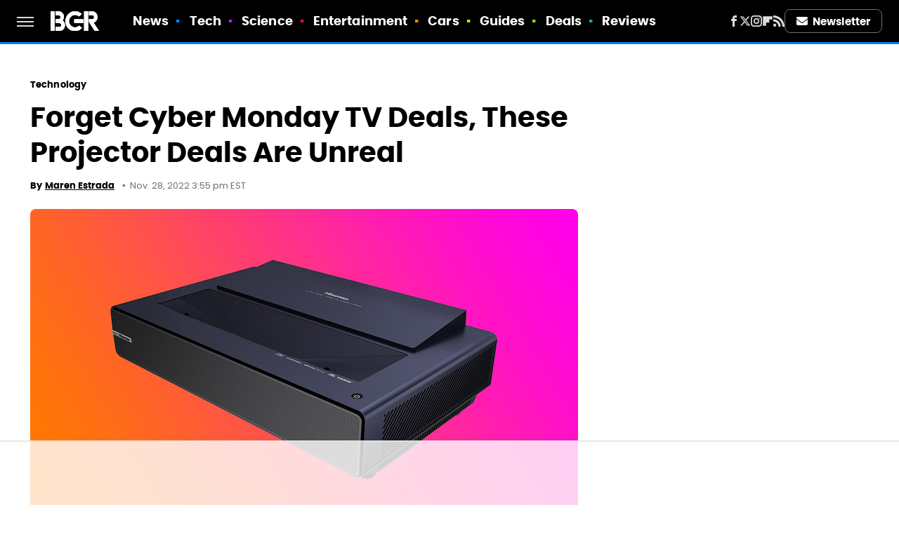

--- FILE ---
content_type: text/html
request_url: https://api.intentiq.com/profiles_engine/ProfilesEngineServlet?at=39&mi=10&dpi=936734067&pt=17&dpn=1&iiqidtype=2&iiqpcid=bc04e1ea-3c16-4360-8c4d-954a029fc748&iiqpciddate=1769429132802&pcid=2dd8289b-d366-4547-ae46-2a31857a83b8&idtype=3&gdpr=0&japs=false&jaesc=0&jafc=0&jaensc=0&jsver=0.33&testGroup=A&source=pbjs&ABTestingConfigurationSource=group&abtg=A&vrref=https%3A%2F%2Fwww.bgr.com
body_size: 57
content:
{"abPercentage":97,"adt":1,"ct":2,"isOptedOut":false,"data":{"eids":[]},"dbsaved":"false","ls":true,"cttl":86400000,"abTestUuid":"g_c5404082-688d-4981-b93d-fa54ee0eee4d","tc":9,"sid":-770415792}

--- FILE ---
content_type: text/html; charset=utf-8
request_url: https://www.google.com/recaptcha/api2/aframe
body_size: 268
content:
<!DOCTYPE HTML><html><head><meta http-equiv="content-type" content="text/html; charset=UTF-8"></head><body><script nonce="VaOG2-lnPx5Rb9CXgECSPw">/** Anti-fraud and anti-abuse applications only. See google.com/recaptcha */ try{var clients={'sodar':'https://pagead2.googlesyndication.com/pagead/sodar?'};window.addEventListener("message",function(a){try{if(a.source===window.parent){var b=JSON.parse(a.data);var c=clients[b['id']];if(c){var d=document.createElement('img');d.src=c+b['params']+'&rc='+(localStorage.getItem("rc::a")?sessionStorage.getItem("rc::b"):"");window.document.body.appendChild(d);sessionStorage.setItem("rc::e",parseInt(sessionStorage.getItem("rc::e")||0)+1);localStorage.setItem("rc::h",'1769429138672');}}}catch(b){}});window.parent.postMessage("_grecaptcha_ready", "*");}catch(b){}</script></body></html>

--- FILE ---
content_type: text/plain
request_url: https://rtb.openx.net/openrtbb/prebidjs
body_size: -217
content:
{"id":"2d44c72f-fa99-43e1-82a8-e4325a2fd7ec","nbr":0}

--- FILE ---
content_type: application/javascript; charset=UTF-8
request_url: https://www.zergnet.com/zerg.js?v=1&id=93545
body_size: 1844
content:
if(typeof ZERG=="undefined"){var ZERG={}}ZERG.gebcn=typeof document["getElementsByClassName"]=="function";if(typeof ZERG.crc==="undefined"){ZERG.crc={};ZERG.crcArr=[]}(function(){var widgetId="93545";var nodeId="zergnet-widget-"+widgetId;var node=document.getElementById(nodeId);var tries=0;var elementIsInViewport=function(element,offset){if(!offset){offset=0}var bb=element.getBoundingClientRect();if(bb.width>0&&bb.top!=0&&bb.left>=0&&bb.top<window.innerHeight+offset){return true}return false};var scale=function(node,slotStr){var hs;if(ZERG.gebcn){hs=node.getElementsByClassName("zergheadline")}else{var qsa=typeof document["querySelectorAll"]=="function";if(!qsa){var d=document,s=d.createStyleSheet();d.querySelectorAll=function(r,c,i,j,a){a=d.all,c=[],r=r.replace(/\[for\b/gi,"[htmlFor").split(",");for(i=r.length;i--;){s.addRule(r[i],"k:v");for(j=a.length;j--;)a[j].currentStyle.k&&c.push(a[j]);s.removeRule(0)}return c}}hs=node.querySelectorAll(".zergheadline")}for(var i=0;i<hs.length;i++){var h=hs[i];var alist=h.getElementsByTagName("A");if(alist.length){var a,rect,comp,acomp,arect,oh,height,f,ms,mi,ah,tb,lg,iter;a=alist[0];rect=h.getBoundingClientRect();comp=window.getComputedStyle(h);oh=rect.height;height=oh-parseInt(comp.paddingTop)-parseInt(comp.paddingBottom)/2;f=12;ms=27;mi=20;ah=a.offsetHeight;tb=false;lg=f;iter=1;if(ah>height){a.style.fontSize=f+"px";ah=a.offsetHeight}while(f<ms&&iter<mi&&ah<height&&!tb){var nr=h.getBoundingClientRect();if(nr.height>oh){tb=true}else{lg=f;f++;a.style.fontSize=f+"px";ah=a.offsetHeight}iter++}if(lg!=f){a.style.fontSize=lg+"px"}acomp=window.getComputedStyle(a);arect=a.getBoundingClientRect(a);if(parseInt(arect.height)<oh){if(!a.getAttribute("data-orig-pt")){a.setAttribute("data-orig-pt",acomp.paddingTop)}ah=parseInt(arect.height)-parseInt(acomp.paddingTop)-parseInt(acomp.paddingBottom);a.style.paddingTop=Math.floor((oh-ah)/2)-1+"px"}}}};var loadWidget=function(){var timestamp=(new Date).getTime();var randcallback=Math.floor(Math.random()*9999999+1);var JSONP=function(){var a=randcallback,c,f,b,d=this;function e(j){var i=document.createElement("script"),h=false;i.src=j;i.async=true;i.onload=i.onreadystatechange=function(){if(!h&&(!this.readyState||this.readyState==="loaded"||this.readyState==="complete")){h=true;i.onload=i.onreadystatechange=null;if(i&&i.parentNode){i.parentNode.removeChild(i)}}};if(!c){c=document.getElementsByTagName("head")[0]}c.appendChild(i)}function g(h,j,k){f="?";j=j||{};for(b in j){if(j.hasOwnProperty(b)){f+=encodeURIComponent(b)+"="+encodeURIComponent(j[b])+"&"}}var i="json"+ ++a;d[i]=function(l,z){k(l,z);try{delete d[i]}catch(m){}d[i]=null};e(h+f+"callback="+i);return i}return{get:g}}();if(typeof ZERG["running"]==="undefined"){ZERG["running"]=1}else if(ZERG["running"]){tries++;if(tries>=10){ZERG["running"]=0}setTimeout(loadWidget,200);return false}else if(ZERG["running"]==0){ZERG["running"]=1}var payload={id:widgetId,time:timestamp,sc:1};if(ZERG.crcArr.length){payload["crc"]=JSON.stringify(ZERG.crcArr)}if(typeof ZERG["nocookie"]!=="undefined"){payload["nocookie"]=1}JSONP.get("https://www.zergnet.com/output.js",payload,(function(data,crc){ZERG["running"]=0;if(typeof window.opera!="undefined"){document.write(data)}else{node.innerHTML=data}if(typeof crc!=="undefined"&&crc.length){for(var i=0;i<crc.length;i++){ZERG.crc[crc[i]]=crc[i];ZERG.crcArr.push(crc[i]);if(ZERG.crcArr.length>30){var val=ZERG.crcArr.shift();if(typeof ZERG.crc[val]){delete ZERG.crc[val]}}}}if(shouldScale){scale(node,node.getAttribute("data-scaling"))}}))};var shouldScale=node.getAttribute("data-scaling");if(node&&typeof node.className!=="undefined"&&node.className.indexOf("widget-loaded")===-1){if(node.className){node.className+=" "}node.className+="widget-loaded";loadWidget()}else if(!node&&typeof console!=="undefined"&&typeof"console.log"!=="undefined"){console.log("ZERG CONTAINER MISSING: "+nodeId)}else if(node&&typeof node.className!=="undefined"&&node.className.indexOf("widget-loaded")!==-1&&typeof console!=="undefined"&&typeof"console.log"!=="undefined"){console.log("ZERG CONTAINER ALREADY LOADED: "+nodeId)}if(shouldScale){window.addEventListener("load",(function(){if(typeof document.fonts!=="undefined"&&typeof document.fonts.ready!=="undefined"){document.fonts.ready.then((function(){scale(node,node.getAttribute("data-scaling"))}))}else{setTimeout((function(){scale(node,node.getAttribute("data-scaling"))}),250)}}))}})();

--- FILE ---
content_type: text/plain
request_url: https://rtb.openx.net/openrtbb/prebidjs
body_size: -217
content:
{"id":"bf916397-ac97-4f2a-806c-50ae929b08fb","nbr":0}

--- FILE ---
content_type: text/plain; charset=utf-8
request_url: https://ads.adthrive.com/http-api/cv2
body_size: 3160
content:
{"om":["0929nj63","0av741zl","0iyi1awv","0p298ycs8g7","0pycs8g7","1","10011/f6b53abe523b743bb56c2e10883b2f55","1006_199718017","1006_202181877","1011_302_56233555","101975_206_546999","1028_8728253","10310289136970_462615644","10310289136970_462615833","10310289136970_559920874","10ua7afe","11142692","11896988","12168663","12171164","124843_10","124848_8","12_74_18107030","1453468","16kv3oel","1891/84813","1891/84814","1blmvu4v","1ko1lvdk","1ktgrre1","201500252","2132:43993994","2132:46137656","2249:650628575","2249:650650503","2249:650662457","2249:674798650","2249:702927283","2249:703669956","2307:0pycs8g7","2307:16kv3oel","2307:2gev4xcy","2307:4etfwvf1","2307:4fk9nxse","2307:4yevyu88","2307:5vb39qim","2307:76odrdws","2307:7fmk89yf","2307:7xb3th35","2307:8orkh93v","2307:cv0h9mrv","2307:f3tdw9f3","2307:fpbj0p83","2307:fqeh4hao","2307:g749lgab","2307:gdh74n5j","2307:gn3plkq1","2307:hfqgqvcv","2307:iy6hsneq","2307:ktnx3vt3","2307:lryy2wkw","2307:lshbpt6z","2307:nv5uhf1y","2307:pkydekxi","2307:s4s41bit","2307:u4atmpu4","2307:uqph5v76","2307:vmn1juoe","2307:w1ws81sy","2307:wvuhrb6o","2307:zvdz58bk","2409_25495_176_CR52150651","2409_25495_176_CR52153848","2409_25495_176_CR52178316","2409_25495_176_CR52186411","247654825","248492119","25048620","25_8b5u826e","25_op9gtamy","25_ti0s3bz3","25_zwzjgvpw","2662_200562_8172741","2662_200562_8182931","2662_200562_8182933","2676:85393219","2676:86082742","2715_9888_522709","29414696","2974:8172728","2974:8172741","2gev4xcy","2gglwanz","2jjp1phz","2xe5185b","2xhes7df","3018/57a541a24061ab6100067a9a7fb0c41a","308_125204_13","31809564","33118520","33144395","3335_25247_700109393","33604490","33637455","34182009","3490:CR52092921","3490:CR52175339","3490:CR52178316","3658_15038_suixnuyn","3658_15078_fqeh4hao","3658_155735_0pycs8g7","3658_15761_T26365763","3658_203382_z2zvrgyz","3658_229286_iqdsx7qh","381513943572","3822:24417995","3858:12879052","3LMBEkP-wis","3v2n6fcp","409_216366","409_216386","409_216416","409_216506","409_225978","409_225986","409_225988","409_227235","409_228373","409_231798","44023623","4749xx5e","47745534","47869802","485027845327","49869013","4etfwvf1","4fk9nxse","4yevyu88","506236635","51372355","51372410","51372434","53v6aquw","5510:bb6qv9bt","5510:u4atmpu4","55221385","55726028","55726194","55763524","557_409_223589","557_409_228105","558_93_axihqhfq","558_93_u4atmpu4","55961723","56071098","56254251","56632487","58740487","59116562","59780369","5vb39qim","600618969","60638194","618576351","618653722","618876699","618980679","61900466","619089559","61932920","61932925","61932933","6226543513","627290883","627309156","627309159","627506494","62799585","628015148","628086965","628223277","628360582","628444439","628456310","628622241","628622250","628683371","628687043","628687460","628687463","628803013","628841673","629007394","629168001","629171202","62983846","630928655","63100589","63117005","6329018","644qbcd7","652348590","663293625","663293761","680_99480_700109379","680_99480_700109389","680_99480_700109391","680_99480_700109393","695879875","695879895","695879898","697525766","6mrds7pc","6nj9wt54","6wclm3on","700109389","702397981","702423494","704889081","705115233","705115332","705115442","705115523","705116521","705127202","706276991","706320080","70_86082794","7354_111700_86509226","74243_74_17415009","74243_74_18298271","74wv3qdx","7969_149355_43993994","7a0tg1yi","7bbd92ba-b0c6-4930-a886-e7c121c4c1d0","7c298meqmw8","7cmeqmw8","7fmk89yf","7qevw67b","7x298b3th35","7xb3th35","80072819","8152859","8152879","8172741","82133858","85690530","85987364","86434482","86434663","86508698","86508700","8b5u826e","8h0jrkwl","8orkh93v","9057/0328842c8f1d017570ede5c97267f40d","9057/211d1f0fa71d1a58cabee51f2180e38f","9057/b232bee09e318349723e6bde72381ba0","9d5f8vic","9krcxphu","9q193nw6","a3ts2hcp","a566o9hb","a7wye4jw","a8beztgq","am5rpdwy","axihqhfq","bpecuyjx","bwthmrr1","c1hsjx06","c25t9p0u","c2d7ypnt","cfjsq3yd","cr-2azmi2ttuatj","cr-2azmi2ttubxe","cr-Bitc7n_p9iw__vat__49i_k_6v6_h_jce2vj5h_G0l9Rdjrj","cr-f6puwm2yw7tf1","cr-flbd4mx4u9vd","cr-flbd4mx4ubxe","cr-h6q46o706lrgv2","cr-kk33ae113ergv2","cv0h9mrv","cymho2zs","duovgl0f","e38qsvko","e9qxwwf1","eayuwgom","enu91vr1","f3h9fqou","f3tdw9f3","fnmuo9hu","fpbj0p83","g729849lgab","g749lgab","galtir63","gn3plkq1","heb21q1u","hffavbt7","hfqgqvcv","i2aglcoy","i90isgt0","i92980isgt0","ipv3g3eh","iqdsx7qh","iy6hsneq","j39smngx","jsy1a3jk","k0csqwfi","k2xfz54q","kdsr5zay","kk5768bd","kwj8z3gi","lc408s2k","ll77hviy","lryy2wkw","lshbpt6z","lxlnailk","muvxy961","n3egwnq7","nv5uhf1y","o2s05iig","of8dd9pr","ofoon6ir","oj70mowv","op9gtamy","oz31jrd0","ozdii3rw","p0odjzyt","p91c42i1","pi9dvb89","piwneqqj","pkydekxi","poc1p809","ppn03peq","qt09ii59","r0u09phz","r35763xz","rnvjtx7r","rrlikvt1","s2ahu2ae","s37ll62x","t73gfjqn","ta6sha5k","tcyib76d","ti0s3bz3","ttjmhjja","u4atmpu4","u8px4ucu","ujl9wsn7","v8w9dp3o","vdcb5d4i","w1ws81sy","wih2rdv3","wrjrnf4i","wvuhrb6o","x716iscu","xgjdt26g","xncaqh7c","xnfnfr4x","y51tr986","yass8yy7","zep75yl2","zpm9ltrh","zvdz58bk","zw6jpag6","zznndanq","7979132","7979135"],"pmp":[],"adomains":["123notices.com","1md.org","about.bugmd.com","acelauncher.com","adameve.com","akusoli.com","allyspin.com","askanexpertonline.com","atomapplications.com","bassbet.com","betsson.gr","biz-zone.co","bizreach.jp","braverx.com","bubbleroom.se","bugmd.com","buydrcleanspray.com","byrna.com","capitaloneshopping.com","clarifion.com","combatironapparel.com","controlcase.com","convertwithwave.com","cotosen.com","countingmypennies.com","cratedb.com","croisieurope.be","cs.money","dallasnews.com","definition.org","derila-ergo.com","dhgate.com","dhs.gov","displate.com","easyprint.app","easyrecipefinder.co","fabpop.net","familynow.club","fla-keys.com","folkaly.com","g123.jp","gameswaka.com","getbugmd.com","getconsumerchoice.com","getcubbie.com","gowavebrowser.co","gowdr.com","gransino.com","grosvenorcasinos.com","guard.io","hero-wars.com","holts.com","instantbuzz.net","itsmanual.com","jackpotcitycasino.com","justanswer.com","justanswer.es","la-date.com","lightinthebox.com","liverrenew.com","local.com","lovehoney.com","lulutox.com","lymphsystemsupport.com","manualsdirectory.org","meccabingo.com","medimops.de","mensdrivingforce.com","millioner.com","miniretornaveis.com","mobiplus.me","myiq.com","national-lottery.co.uk","naturalhealthreports.net","nbliver360.com","nikke-global.com","nordicspirit.co.uk","nuubu.com","onlinemanualspdf.co","original-play.com","outliermodel.com","paperela.com","paradisestays.site","parasiterelief.com","peta.org","photoshelter.com","plannedparenthood.org","playvod-za.com","printeasilyapp.com","printwithwave.com","profitor.com","quicklearnx.com","quickrecipehub.com","rakuten-sec.co.jp","rangeusa.com","refinancegold.com","robocat.com","royalcaribbean.com","saba.com.mx","shift.com","simple.life","spinbara.com","systeme.io","taboola.com","tackenberg.de","temu.com","tenfactorialrocks.com","theoceanac.com","topaipick.com","totaladblock.com","usconcealedcarry.com","vagisil.com","vegashero.com","vegogarden.com","veryfast.io","viewmanuals.com","viewrecipe.net","votervoice.net","vuse.com","wavebrowser.co","wavebrowserpro.com","weareplannedparenthood.org","xiaflex.com","yourchamilia.com"]}

--- FILE ---
content_type: text/plain; charset=UTF-8
request_url: https://at.teads.tv/fpc?analytics_tag_id=PUB_17002&tfpvi=&gdpr_consent=&gdpr_status=22&gdpr_reason=220&ccpa_consent=&sv=prebid-v1
body_size: 56
content:
MDI4N2UyYWYtYmYyMS00NDlkLWIyMDMtMmQxZjhlMDRlY2JhIzctNg==

--- FILE ---
content_type: text/plain
request_url: https://rtb.openx.net/openrtbb/prebidjs
body_size: -217
content:
{"id":"364cc812-948f-4aba-b861-c5c533ed7170","nbr":0}

--- FILE ---
content_type: text/plain
request_url: https://rtb.openx.net/openrtbb/prebidjs
body_size: -81
content:
{"id":"b8a280ae-5418-4ad1-996a-68c066706e7b","nbr":0}

--- FILE ---
content_type: application/javascript; charset=utf-8
request_url: https://fundingchoicesmessages.google.com/f/AGSKWxVWw3V3NGvGXDcOKNRuEq0c18x3jwQmvhPUEEQ8mugWnOWKDuClTkX-jEeY0sbRU32zHPiCw-Yy2f65M6eUcXhnIxbupPlda_Yw_obg0oUG9elcd7YdEgUwvkxv_WI0ww21REcZG5x4vZEIgAyE_PwevuWiUEIMhqGw1GQfI0CMswB1C0FCTllQ8nSU/__adscommon._ad728x90./adunix./230x90_/files/ad-
body_size: -1289
content:
window['be446ea0-46d3-4b87-ab57-4e641ea34d60'] = true;